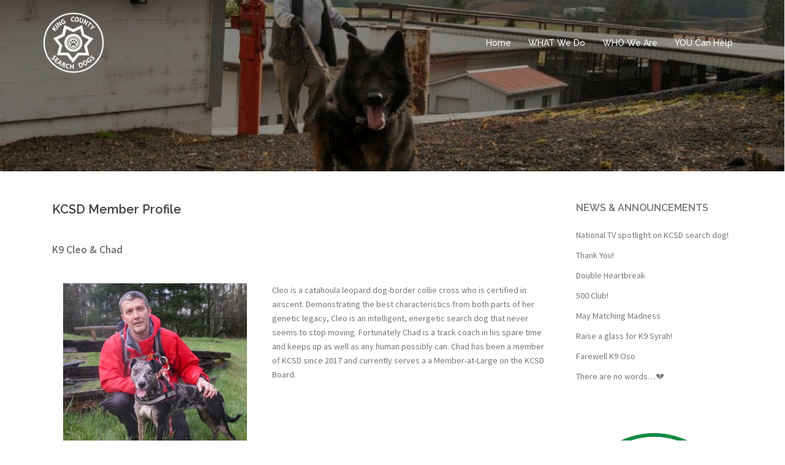

--- FILE ---
content_type: text/html; charset=UTF-8
request_url: https://www.kcsearchdogs.org/profile/?smid=1767
body_size: 11871
content:
<!DOCTYPE html>
<html lang="en">
<head>
<meta charset="UTF-8">
<meta name="viewport" content="width=device-width, initial-scale=1">
<link rel="profile" href="https://gmpg.org/xfn/11">
<link rel="pingback" href="https://www.kcsearchdogs.org/xmlrpc.php">

<title>KCSD Member Profile &#8211; King County Search Dogs</title>
<meta name='robots' content='max-image-preview:large' />
<link rel='dns-prefetch' href='//secure.gravatar.com' />
<link rel='dns-prefetch' href='//stats.wp.com' />
<link rel='dns-prefetch' href='//fonts.googleapis.com' />
<link rel='dns-prefetch' href='//v0.wordpress.com' />
<link rel="alternate" type="application/rss+xml" title="King County Search Dogs &raquo; Feed" href="https://www.kcsearchdogs.org/feed/" />
<link rel="alternate" type="application/rss+xml" title="King County Search Dogs &raquo; Comments Feed" href="https://www.kcsearchdogs.org/comments/feed/" />
<link rel="alternate" title="oEmbed (JSON)" type="application/json+oembed" href="https://www.kcsearchdogs.org/wp-json/oembed/1.0/embed?url=https%3A%2F%2Fwww.kcsearchdogs.org%2Fprofile%2F" />
<link rel="alternate" title="oEmbed (XML)" type="text/xml+oembed" href="https://www.kcsearchdogs.org/wp-json/oembed/1.0/embed?url=https%3A%2F%2Fwww.kcsearchdogs.org%2Fprofile%2F&#038;format=xml" />
<style id='wp-img-auto-sizes-contain-inline-css' type='text/css'>
img:is([sizes=auto i],[sizes^="auto," i]){contain-intrinsic-size:3000px 1500px}
/*# sourceURL=wp-img-auto-sizes-contain-inline-css */
</style>
<link rel='stylesheet' id='sbi_styles-css' href='https://www.kcsearchdogs.org/wp-content/plugins/instagram-feed/css/sbi-styles.min.css?ver=6.10.0' type='text/css' media='all' />
<link rel='stylesheet' id='sydney-bootstrap-css' href='https://www.kcsearchdogs.org/wp-content/themes/sydney-pro-ii/css/bootstrap/bootstrap.min.css?ver=1' type='text/css' media='all' />
<style id='wp-emoji-styles-inline-css' type='text/css'>

	img.wp-smiley, img.emoji {
		display: inline !important;
		border: none !important;
		box-shadow: none !important;
		height: 1em !important;
		width: 1em !important;
		margin: 0 0.07em !important;
		vertical-align: -0.1em !important;
		background: none !important;
		padding: 0 !important;
	}
/*# sourceURL=wp-emoji-styles-inline-css */
</style>
<style id='wp-block-library-inline-css' type='text/css'>
:root{--wp-block-synced-color:#7a00df;--wp-block-synced-color--rgb:122,0,223;--wp-bound-block-color:var(--wp-block-synced-color);--wp-editor-canvas-background:#ddd;--wp-admin-theme-color:#007cba;--wp-admin-theme-color--rgb:0,124,186;--wp-admin-theme-color-darker-10:#006ba1;--wp-admin-theme-color-darker-10--rgb:0,107,160.5;--wp-admin-theme-color-darker-20:#005a87;--wp-admin-theme-color-darker-20--rgb:0,90,135;--wp-admin-border-width-focus:2px}@media (min-resolution:192dpi){:root{--wp-admin-border-width-focus:1.5px}}.wp-element-button{cursor:pointer}:root .has-very-light-gray-background-color{background-color:#eee}:root .has-very-dark-gray-background-color{background-color:#313131}:root .has-very-light-gray-color{color:#eee}:root .has-very-dark-gray-color{color:#313131}:root .has-vivid-green-cyan-to-vivid-cyan-blue-gradient-background{background:linear-gradient(135deg,#00d084,#0693e3)}:root .has-purple-crush-gradient-background{background:linear-gradient(135deg,#34e2e4,#4721fb 50%,#ab1dfe)}:root .has-hazy-dawn-gradient-background{background:linear-gradient(135deg,#faaca8,#dad0ec)}:root .has-subdued-olive-gradient-background{background:linear-gradient(135deg,#fafae1,#67a671)}:root .has-atomic-cream-gradient-background{background:linear-gradient(135deg,#fdd79a,#004a59)}:root .has-nightshade-gradient-background{background:linear-gradient(135deg,#330968,#31cdcf)}:root .has-midnight-gradient-background{background:linear-gradient(135deg,#020381,#2874fc)}:root{--wp--preset--font-size--normal:16px;--wp--preset--font-size--huge:42px}.has-regular-font-size{font-size:1em}.has-larger-font-size{font-size:2.625em}.has-normal-font-size{font-size:var(--wp--preset--font-size--normal)}.has-huge-font-size{font-size:var(--wp--preset--font-size--huge)}.has-text-align-center{text-align:center}.has-text-align-left{text-align:left}.has-text-align-right{text-align:right}.has-fit-text{white-space:nowrap!important}#end-resizable-editor-section{display:none}.aligncenter{clear:both}.items-justified-left{justify-content:flex-start}.items-justified-center{justify-content:center}.items-justified-right{justify-content:flex-end}.items-justified-space-between{justify-content:space-between}.screen-reader-text{border:0;clip-path:inset(50%);height:1px;margin:-1px;overflow:hidden;padding:0;position:absolute;width:1px;word-wrap:normal!important}.screen-reader-text:focus{background-color:#ddd;clip-path:none;color:#444;display:block;font-size:1em;height:auto;left:5px;line-height:normal;padding:15px 23px 14px;text-decoration:none;top:5px;width:auto;z-index:100000}html :where(.has-border-color){border-style:solid}html :where([style*=border-top-color]){border-top-style:solid}html :where([style*=border-right-color]){border-right-style:solid}html :where([style*=border-bottom-color]){border-bottom-style:solid}html :where([style*=border-left-color]){border-left-style:solid}html :where([style*=border-width]){border-style:solid}html :where([style*=border-top-width]){border-top-style:solid}html :where([style*=border-right-width]){border-right-style:solid}html :where([style*=border-bottom-width]){border-bottom-style:solid}html :where([style*=border-left-width]){border-left-style:solid}html :where(img[class*=wp-image-]){height:auto;max-width:100%}:where(figure){margin:0 0 1em}html :where(.is-position-sticky){--wp-admin--admin-bar--position-offset:var(--wp-admin--admin-bar--height,0px)}@media screen and (max-width:600px){html :where(.is-position-sticky){--wp-admin--admin-bar--position-offset:0px}}

/*# sourceURL=wp-block-library-inline-css */
</style><style id='global-styles-inline-css' type='text/css'>
:root{--wp--preset--aspect-ratio--square: 1;--wp--preset--aspect-ratio--4-3: 4/3;--wp--preset--aspect-ratio--3-4: 3/4;--wp--preset--aspect-ratio--3-2: 3/2;--wp--preset--aspect-ratio--2-3: 2/3;--wp--preset--aspect-ratio--16-9: 16/9;--wp--preset--aspect-ratio--9-16: 9/16;--wp--preset--color--black: #000000;--wp--preset--color--cyan-bluish-gray: #abb8c3;--wp--preset--color--white: #ffffff;--wp--preset--color--pale-pink: #f78da7;--wp--preset--color--vivid-red: #cf2e2e;--wp--preset--color--luminous-vivid-orange: #ff6900;--wp--preset--color--luminous-vivid-amber: #fcb900;--wp--preset--color--light-green-cyan: #7bdcb5;--wp--preset--color--vivid-green-cyan: #00d084;--wp--preset--color--pale-cyan-blue: #8ed1fc;--wp--preset--color--vivid-cyan-blue: #0693e3;--wp--preset--color--vivid-purple: #9b51e0;--wp--preset--gradient--vivid-cyan-blue-to-vivid-purple: linear-gradient(135deg,rgb(6,147,227) 0%,rgb(155,81,224) 100%);--wp--preset--gradient--light-green-cyan-to-vivid-green-cyan: linear-gradient(135deg,rgb(122,220,180) 0%,rgb(0,208,130) 100%);--wp--preset--gradient--luminous-vivid-amber-to-luminous-vivid-orange: linear-gradient(135deg,rgb(252,185,0) 0%,rgb(255,105,0) 100%);--wp--preset--gradient--luminous-vivid-orange-to-vivid-red: linear-gradient(135deg,rgb(255,105,0) 0%,rgb(207,46,46) 100%);--wp--preset--gradient--very-light-gray-to-cyan-bluish-gray: linear-gradient(135deg,rgb(238,238,238) 0%,rgb(169,184,195) 100%);--wp--preset--gradient--cool-to-warm-spectrum: linear-gradient(135deg,rgb(74,234,220) 0%,rgb(151,120,209) 20%,rgb(207,42,186) 40%,rgb(238,44,130) 60%,rgb(251,105,98) 80%,rgb(254,248,76) 100%);--wp--preset--gradient--blush-light-purple: linear-gradient(135deg,rgb(255,206,236) 0%,rgb(152,150,240) 100%);--wp--preset--gradient--blush-bordeaux: linear-gradient(135deg,rgb(254,205,165) 0%,rgb(254,45,45) 50%,rgb(107,0,62) 100%);--wp--preset--gradient--luminous-dusk: linear-gradient(135deg,rgb(255,203,112) 0%,rgb(199,81,192) 50%,rgb(65,88,208) 100%);--wp--preset--gradient--pale-ocean: linear-gradient(135deg,rgb(255,245,203) 0%,rgb(182,227,212) 50%,rgb(51,167,181) 100%);--wp--preset--gradient--electric-grass: linear-gradient(135deg,rgb(202,248,128) 0%,rgb(113,206,126) 100%);--wp--preset--gradient--midnight: linear-gradient(135deg,rgb(2,3,129) 0%,rgb(40,116,252) 100%);--wp--preset--font-size--small: 13px;--wp--preset--font-size--medium: 20px;--wp--preset--font-size--large: 36px;--wp--preset--font-size--x-large: 42px;--wp--preset--spacing--20: 0.44rem;--wp--preset--spacing--30: 0.67rem;--wp--preset--spacing--40: 1rem;--wp--preset--spacing--50: 1.5rem;--wp--preset--spacing--60: 2.25rem;--wp--preset--spacing--70: 3.38rem;--wp--preset--spacing--80: 5.06rem;--wp--preset--shadow--natural: 6px 6px 9px rgba(0, 0, 0, 0.2);--wp--preset--shadow--deep: 12px 12px 50px rgba(0, 0, 0, 0.4);--wp--preset--shadow--sharp: 6px 6px 0px rgba(0, 0, 0, 0.2);--wp--preset--shadow--outlined: 6px 6px 0px -3px rgb(255, 255, 255), 6px 6px rgb(0, 0, 0);--wp--preset--shadow--crisp: 6px 6px 0px rgb(0, 0, 0);}:where(.is-layout-flex){gap: 0.5em;}:where(.is-layout-grid){gap: 0.5em;}body .is-layout-flex{display: flex;}.is-layout-flex{flex-wrap: wrap;align-items: center;}.is-layout-flex > :is(*, div){margin: 0;}body .is-layout-grid{display: grid;}.is-layout-grid > :is(*, div){margin: 0;}:where(.wp-block-columns.is-layout-flex){gap: 2em;}:where(.wp-block-columns.is-layout-grid){gap: 2em;}:where(.wp-block-post-template.is-layout-flex){gap: 1.25em;}:where(.wp-block-post-template.is-layout-grid){gap: 1.25em;}.has-black-color{color: var(--wp--preset--color--black) !important;}.has-cyan-bluish-gray-color{color: var(--wp--preset--color--cyan-bluish-gray) !important;}.has-white-color{color: var(--wp--preset--color--white) !important;}.has-pale-pink-color{color: var(--wp--preset--color--pale-pink) !important;}.has-vivid-red-color{color: var(--wp--preset--color--vivid-red) !important;}.has-luminous-vivid-orange-color{color: var(--wp--preset--color--luminous-vivid-orange) !important;}.has-luminous-vivid-amber-color{color: var(--wp--preset--color--luminous-vivid-amber) !important;}.has-light-green-cyan-color{color: var(--wp--preset--color--light-green-cyan) !important;}.has-vivid-green-cyan-color{color: var(--wp--preset--color--vivid-green-cyan) !important;}.has-pale-cyan-blue-color{color: var(--wp--preset--color--pale-cyan-blue) !important;}.has-vivid-cyan-blue-color{color: var(--wp--preset--color--vivid-cyan-blue) !important;}.has-vivid-purple-color{color: var(--wp--preset--color--vivid-purple) !important;}.has-black-background-color{background-color: var(--wp--preset--color--black) !important;}.has-cyan-bluish-gray-background-color{background-color: var(--wp--preset--color--cyan-bluish-gray) !important;}.has-white-background-color{background-color: var(--wp--preset--color--white) !important;}.has-pale-pink-background-color{background-color: var(--wp--preset--color--pale-pink) !important;}.has-vivid-red-background-color{background-color: var(--wp--preset--color--vivid-red) !important;}.has-luminous-vivid-orange-background-color{background-color: var(--wp--preset--color--luminous-vivid-orange) !important;}.has-luminous-vivid-amber-background-color{background-color: var(--wp--preset--color--luminous-vivid-amber) !important;}.has-light-green-cyan-background-color{background-color: var(--wp--preset--color--light-green-cyan) !important;}.has-vivid-green-cyan-background-color{background-color: var(--wp--preset--color--vivid-green-cyan) !important;}.has-pale-cyan-blue-background-color{background-color: var(--wp--preset--color--pale-cyan-blue) !important;}.has-vivid-cyan-blue-background-color{background-color: var(--wp--preset--color--vivid-cyan-blue) !important;}.has-vivid-purple-background-color{background-color: var(--wp--preset--color--vivid-purple) !important;}.has-black-border-color{border-color: var(--wp--preset--color--black) !important;}.has-cyan-bluish-gray-border-color{border-color: var(--wp--preset--color--cyan-bluish-gray) !important;}.has-white-border-color{border-color: var(--wp--preset--color--white) !important;}.has-pale-pink-border-color{border-color: var(--wp--preset--color--pale-pink) !important;}.has-vivid-red-border-color{border-color: var(--wp--preset--color--vivid-red) !important;}.has-luminous-vivid-orange-border-color{border-color: var(--wp--preset--color--luminous-vivid-orange) !important;}.has-luminous-vivid-amber-border-color{border-color: var(--wp--preset--color--luminous-vivid-amber) !important;}.has-light-green-cyan-border-color{border-color: var(--wp--preset--color--light-green-cyan) !important;}.has-vivid-green-cyan-border-color{border-color: var(--wp--preset--color--vivid-green-cyan) !important;}.has-pale-cyan-blue-border-color{border-color: var(--wp--preset--color--pale-cyan-blue) !important;}.has-vivid-cyan-blue-border-color{border-color: var(--wp--preset--color--vivid-cyan-blue) !important;}.has-vivid-purple-border-color{border-color: var(--wp--preset--color--vivid-purple) !important;}.has-vivid-cyan-blue-to-vivid-purple-gradient-background{background: var(--wp--preset--gradient--vivid-cyan-blue-to-vivid-purple) !important;}.has-light-green-cyan-to-vivid-green-cyan-gradient-background{background: var(--wp--preset--gradient--light-green-cyan-to-vivid-green-cyan) !important;}.has-luminous-vivid-amber-to-luminous-vivid-orange-gradient-background{background: var(--wp--preset--gradient--luminous-vivid-amber-to-luminous-vivid-orange) !important;}.has-luminous-vivid-orange-to-vivid-red-gradient-background{background: var(--wp--preset--gradient--luminous-vivid-orange-to-vivid-red) !important;}.has-very-light-gray-to-cyan-bluish-gray-gradient-background{background: var(--wp--preset--gradient--very-light-gray-to-cyan-bluish-gray) !important;}.has-cool-to-warm-spectrum-gradient-background{background: var(--wp--preset--gradient--cool-to-warm-spectrum) !important;}.has-blush-light-purple-gradient-background{background: var(--wp--preset--gradient--blush-light-purple) !important;}.has-blush-bordeaux-gradient-background{background: var(--wp--preset--gradient--blush-bordeaux) !important;}.has-luminous-dusk-gradient-background{background: var(--wp--preset--gradient--luminous-dusk) !important;}.has-pale-ocean-gradient-background{background: var(--wp--preset--gradient--pale-ocean) !important;}.has-electric-grass-gradient-background{background: var(--wp--preset--gradient--electric-grass) !important;}.has-midnight-gradient-background{background: var(--wp--preset--gradient--midnight) !important;}.has-small-font-size{font-size: var(--wp--preset--font-size--small) !important;}.has-medium-font-size{font-size: var(--wp--preset--font-size--medium) !important;}.has-large-font-size{font-size: var(--wp--preset--font-size--large) !important;}.has-x-large-font-size{font-size: var(--wp--preset--font-size--x-large) !important;}
/*# sourceURL=global-styles-inline-css */
</style>

<style id='classic-theme-styles-inline-css' type='text/css'>
/*! This file is auto-generated */
.wp-block-button__link{color:#fff;background-color:#32373c;border-radius:9999px;box-shadow:none;text-decoration:none;padding:calc(.667em + 2px) calc(1.333em + 2px);font-size:1.125em}.wp-block-file__button{background:#32373c;color:#fff;text-decoration:none}
/*# sourceURL=/wp-includes/css/classic-themes.min.css */
</style>
<link rel='stylesheet' id='plyr-css-css' href='https://www.kcsearchdogs.org/wp-content/plugins/easy-video-player/lib/plyr.css?ver=6.9' type='text/css' media='all' />
<link rel='stylesheet' id='sfmsb-style-css' href='https://www.kcsearchdogs.org/wp-content/plugins/simple-follow-me-social-buttons-widget/assets/css/style.css?ver=3.3.3' type='text/css' media='all' />
<link rel='stylesheet' id='sfmsb-icons-css' href='https://www.kcsearchdogs.org/wp-content/plugins/simple-follow-me-social-buttons-widget/assets/css/icons.css?ver=3.3.3' type='text/css' media='all' />
<link rel='stylesheet' id='sydney-body-fonts-css' href='//fonts.googleapis.com/css?family=Source+Sans+Pro%3A400%2C400italic%2C600&#038;ver=6.9' type='text/css' media='all' />
<link rel='stylesheet' id='sydney-headings-fonts-css' href='//fonts.googleapis.com/css?family=Raleway%3A400%2C500%2C600&#038;ver=6.9' type='text/css' media='all' />
<link rel='stylesheet' id='sydney-style-css' href='https://www.kcsearchdogs.org/wp-content/themes/sydney-pro-ii/style.css?ver=6.9' type='text/css' media='all' />
<style id='sydney-style-inline-css' type='text/css'>
.site-title { font-size:32px; }
.site-description { font-size:14px; }
#mainnav ul li a { font-size:14px; }
h1 { font-size:52px; }
h2 { font-size:42px; }
h3 { font-size:32px; }
h4 { font-size:25px; }
h5 { font-size:20px; }
h6 { font-size:18px; }
body { font-size:14px; }
.header-image { background-size:cover;}
.header-image { height:280px; }
.site-header.float-header { background-color:rgba(0,0,0,0.9);}
@media only screen and (max-width: 1024px) { .site-header { background-color:#000000;}}
.site-title a, .site-title a:hover { color:#ffffff}
.site-description { color:#ffffff}
#mainnav ul li a, #mainnav ul li::before { color:#ffffff}
#mainnav .sub-menu li a { color:#ffffff}
#mainnav .sub-menu li a { background:#1c1c1c}
.text-slider .maintitle, .text-slider .subtitle { color:#ffffff}
body { color:#767676}
#secondary { background-color:#ffffff}
#secondary, #secondary a, #secondary .widget-title { color:#767676}
.footer-widgets { background-color:#252525}
.site-footer { background-color:#1c1c1c}
.site-footer,.site-footer a { color:#666666}
.overlay { background-color:#000000}
.panel-grid-cell .widget-title { margin-bottom:50px; }
.panel-grid-cell .widget-title { text-transform:uppercase; }
.header-contact { background-color:#1c1c1c}
.header-contact { color:#c5c5c5}
.roll-button { padding-top:12px;padding-bottom:12px; }
.roll-button { padding-left:35px;padding-right:35px; }
.roll-button { font-size:13px; }
.roll-button { border-radius:3px; }
.header-widgets {background-color:#ffffff;}
.header-widgets {color:#767676;}
.page-wrap { padding-top:20px;}
.page-wrap { padding-bottom:20px;}

/*# sourceURL=sydney-style-inline-css */
</style>
<link rel='stylesheet' id='sydney-font-awesome-css' href='https://www.kcsearchdogs.org/wp-content/themes/sydney-pro-ii/fonts/font-awesome.min.css?ver=6.9' type='text/css' media='all' />
<link rel='stylesheet' id='animate-css' href='https://www.kcsearchdogs.org/wp-content/plugins/enjoy-instagram-instagram-responsive-images-gallery-and-carousel/assets/css/animate.min.css?ver=6.2.2' type='text/css' media='all' />
<link rel='stylesheet' id='ei-carousel-css' href='https://www.kcsearchdogs.org/wp-content/plugins/enjoy-instagram-instagram-responsive-images-gallery-and-carousel/assets/css/swiper-bundle.min.css?ver=6.2.2' type='text/css' media='all' />
<link rel='stylesheet' id='ei-carousel-theme-css' href='https://www.kcsearchdogs.org/wp-content/plugins/enjoy-instagram-instagram-responsive-images-gallery-and-carousel/assets/css/carousel-theme.css?ver=6.2.2' type='text/css' media='all' />
<link rel='stylesheet' id='ei-polaroid-carousel-theme-css' href='https://www.kcsearchdogs.org/wp-content/plugins/enjoy-instagram-instagram-responsive-images-gallery-and-carousel/assets/css/polaroid_carousel.css?ver=6.2.2' type='text/css' media='all' />
<link rel='stylesheet' id='ei-showcase-carousel-theme-css' href='https://www.kcsearchdogs.org/wp-content/plugins/enjoy-instagram-instagram-responsive-images-gallery-and-carousel/assets/css/showcase_carousel.css?ver=6.2.2' type='text/css' media='all' />
<link rel='stylesheet' id='fancybox_css-css' href='https://www.kcsearchdogs.org/wp-content/plugins/enjoy-instagram-instagram-responsive-images-gallery-and-carousel/assets/css/jquery.fancybox.min.css?ver=6.2.2' type='text/css' media='all' />
<link rel='stylesheet' id='grid_fallback-css' href='https://www.kcsearchdogs.org/wp-content/plugins/enjoy-instagram-instagram-responsive-images-gallery-and-carousel/assets/css/grid_fallback.min.css?ver=6.2.2' type='text/css' media='all' />
<link rel='stylesheet' id='grid_style-css' href='https://www.kcsearchdogs.org/wp-content/plugins/enjoy-instagram-instagram-responsive-images-gallery-and-carousel/assets/css/grid_style.min.css?ver=6.2.2' type='text/css' media='all' />
<link rel='stylesheet' id='enjoy_instagramm_css-css' href='https://www.kcsearchdogs.org/wp-content/plugins/enjoy-instagram-instagram-responsive-images-gallery-and-carousel/assets/css/enjoy-instagram.css?ver=6.2.2' type='text/css' media='all' />
<link rel='stylesheet' id='abcfsl-staff-list-css' href='https://www.kcsearchdogs.org/wp-content/plugins/abcfolio-staff-list-pro/css/staff-list.css?ver=4.0.9' type='text/css' media='all' />
<link rel='stylesheet' id='__EPYT__style-css' href='https://www.kcsearchdogs.org/wp-content/plugins/youtube-embed-plus/styles/ytprefs.min.css?ver=14.2.4' type='text/css' media='all' />
<style id='__EPYT__style-inline-css' type='text/css'>

                .epyt-gallery-thumb {
                        width: 33.333%;
                }
                
/*# sourceURL=__EPYT__style-inline-css */
</style>
<link rel='stylesheet' id='sharedaddy-css' href='https://www.kcsearchdogs.org/wp-content/plugins/jetpack/modules/sharedaddy/sharing.css?ver=15.4' type='text/css' media='all' />
<link rel='stylesheet' id='social-logos-css' href='https://www.kcsearchdogs.org/wp-content/plugins/jetpack/_inc/social-logos/social-logos.min.css?ver=15.4' type='text/css' media='all' />
<script type="text/javascript" src="https://www.kcsearchdogs.org/wp-includes/js/jquery/jquery.min.js?ver=3.7.1" id="jquery-core-js"></script>
<script type="text/javascript" src="https://www.kcsearchdogs.org/wp-includes/js/jquery/jquery-migrate.min.js?ver=3.4.1" id="jquery-migrate-js"></script>
<script type="text/javascript" id="plyr-js-js-extra">
/* <![CDATA[ */
var easy_video_player = {"plyr_iconUrl":"https://www.kcsearchdogs.org/wp-content/plugins/easy-video-player/lib/plyr.svg","plyr_blankVideo":"https://www.kcsearchdogs.org/wp-content/plugins/easy-video-player/lib/blank.mp4"};
//# sourceURL=plyr-js-js-extra
/* ]]> */
</script>
<script type="text/javascript" src="https://www.kcsearchdogs.org/wp-content/plugins/easy-video-player/lib/plyr.js?ver=6.9" id="plyr-js-js"></script>
<script type="text/javascript" src="https://www.kcsearchdogs.org/wp-content/plugins/simple-follow-me-social-buttons-widget/assets/js/front-widget.js?ver=3.3.3" id="sfmsb-script-js"></script>
<script type="text/javascript" src="https://www.kcsearchdogs.org/wp-content/plugins/enjoy-instagram-instagram-responsive-images-gallery-and-carousel/assets/js/swiper-bundle.min.js?ver=6.2.2" id="ei-carousel-js"></script>
<script type="text/javascript" src="https://www.kcsearchdogs.org/wp-content/plugins/enjoy-instagram-instagram-responsive-images-gallery-and-carousel/assets/js/jquery.fancybox.min.js?ver=6.2.2" id="fancybox-js"></script>
<script type="text/javascript" src="https://www.kcsearchdogs.org/wp-content/plugins/enjoy-instagram-instagram-responsive-images-gallery-and-carousel/assets/js/modernizr.custom.26633.min.js?ver=6.2.2" id="modernizr.custom.26633-js"></script>
<script type="text/javascript" id="gridrotator-js-extra">
/* <![CDATA[ */
var GridRotator = {"assetsUrl":"https://www.kcsearchdogs.org/wp-content/plugins/enjoy-instagram-instagram-responsive-images-gallery-and-carousel/assets"};
//# sourceURL=gridrotator-js-extra
/* ]]> */
</script>
<script type="text/javascript" src="https://www.kcsearchdogs.org/wp-content/plugins/enjoy-instagram-instagram-responsive-images-gallery-and-carousel/assets/js/jquery.gridrotator.min.js?ver=6.2.2" id="gridrotator-js"></script>
<script type="text/javascript" src="https://www.kcsearchdogs.org/wp-content/plugins/enjoy-instagram-instagram-responsive-images-gallery-and-carousel/assets/js/ios-orientationchange-fix.min.js?ver=6.2.2" id="orientationchange-js"></script>
<script type="text/javascript" src="https://www.kcsearchdogs.org/wp-content/plugins/enjoy-instagram-instagram-responsive-images-gallery-and-carousel/assets/js/modernizr.min.js?ver=6.2.2" id="modernizer-js"></script>
<script type="text/javascript" src="https://www.kcsearchdogs.org/wp-content/plugins/enjoy-instagram-instagram-responsive-images-gallery-and-carousel/assets/js/classie.min.js?ver=6.2.2" id="classie-js"></script>
<script type="text/javascript" id="__ytprefs__-js-extra">
/* <![CDATA[ */
var _EPYT_ = {"ajaxurl":"https://www.kcsearchdogs.org/wp-admin/admin-ajax.php","security":"cdd38b26c2","gallery_scrolloffset":"20","eppathtoscripts":"https://www.kcsearchdogs.org/wp-content/plugins/youtube-embed-plus/scripts/","eppath":"https://www.kcsearchdogs.org/wp-content/plugins/youtube-embed-plus/","epresponsiveselector":"[\"iframe.__youtube_prefs_widget__\"]","epdovol":"1","version":"14.2.4","evselector":"iframe.__youtube_prefs__[src], iframe[src*=\"youtube.com/embed/\"], iframe[src*=\"youtube-nocookie.com/embed/\"]","ajax_compat":"","maxres_facade":"eager","ytapi_load":"light","pause_others":"","stopMobileBuffer":"1","facade_mode":"","not_live_on_channel":""};
//# sourceURL=__ytprefs__-js-extra
/* ]]> */
</script>
<script type="text/javascript" src="https://www.kcsearchdogs.org/wp-content/plugins/youtube-embed-plus/scripts/ytprefs.min.js?ver=14.2.4" id="__ytprefs__-js"></script>
<link rel="https://api.w.org/" href="https://www.kcsearchdogs.org/wp-json/" /><link rel="alternate" title="JSON" type="application/json" href="https://www.kcsearchdogs.org/wp-json/wp/v2/pages/1324" /><link rel="EditURI" type="application/rsd+xml" title="RSD" href="https://www.kcsearchdogs.org/xmlrpc.php?rsd" />
<meta name="generator" content="WordPress 6.9" />
<link rel="canonical" href="https://www.kcsearchdogs.org/profile/" />
<link rel='shortlink' href='https://wp.me/P7CGZu-lm' />
			<style>
				.sydney-svg-icon {
					display: inline-block;
					width: 16px;
					height: 16px;
					vertical-align: middle;
					line-height: 1;
				}
				.team-item .team-social li .sydney-svg-icon {
					width: 14px;
				}
				.roll-team:not(.style1) .team-item .team-social li .sydney-svg-icon {
					fill: #fff;
				}
				.team-item .team-social li:hover .sydney-svg-icon {
					fill: #000;
				}
				.team_hover_edits .team-social li a .sydney-svg-icon {
					fill: #000;
				}
				.team_hover_edits .team-social li:hover a .sydney-svg-icon {
					fill: #fff;
				}	
				.single-sydney-projects .entry-thumb {
					text-align: left;
				}	

			</style>
			<style>img#wpstats{display:none}</style>
				<script type="text/javascript">
			//Grid displaying after loading of images
			function display_grid() {
				jQuery('[id^="ei-grid-loading-"]').hide();
				jQuery('[id^="ei-grid-list-"]').show();
			}

			window.onload = display_grid;

			jQuery(function () {
				jQuery(document).on('click', '.fancybox-caption__body', function () {
					jQuery(this).toggleClass('full-caption')
				})
			});
		</script>
			<style type="text/css">
		.header-image {
			background-image: url(https://www.kcsearchdogs.org/wp-content/uploads/2016/02/cropped-AndyCarlo.jpg);
			display: block;
		}
		@media only screen and (max-width: 1024px) {
			.header-inner {
				display: block;
			}
			.header-image {
				background-image: none !important;
				height: auto !important;
			}		
		}			
	</style>
	
<!-- Jetpack Open Graph Tags -->
<meta property="og:type" content="article" />
<meta property="og:title" content="KCSD Member Profile" />
<meta property="og:url" content="https://www.kcsearchdogs.org/profile/" />
<meta property="og:description" content="Visit the post for more." />
<meta property="article:published_time" content="2016-12-02T00:12:08+00:00" />
<meta property="article:modified_time" content="2016-12-02T00:50:25+00:00" />
<meta property="og:site_name" content="King County Search Dogs" />
<meta property="og:image" content="https://www.kcsearchdogs.org/wp-content/uploads/2016/02/cropped-KCSDlogo3.jpg" />
<meta property="og:image:width" content="512" />
<meta property="og:image:height" content="512" />
<meta property="og:image:alt" content="" />
<meta name="twitter:site" content="@kcsearchdogs" />
<meta name="twitter:text:title" content="KCSD Member Profile" />
<meta name="twitter:image" content="https://www.kcsearchdogs.org/wp-content/uploads/2016/02/cropped-KCSDlogo3-300x300.jpg" />
<meta name="twitter:card" content="summary" />
<meta name="twitter:description" content="Visit the post for more." />

<!-- End Jetpack Open Graph Tags -->
<link rel="icon" href="https://www.kcsearchdogs.org/wp-content/uploads/2016/02/cropped-KCSDlogo3-200x200.jpg" sizes="32x32" />
<link rel="icon" href="https://www.kcsearchdogs.org/wp-content/uploads/2016/02/cropped-KCSDlogo3-200x200.jpg" sizes="192x192" />
<link rel="apple-touch-icon" href="https://www.kcsearchdogs.org/wp-content/uploads/2016/02/cropped-KCSDlogo3-200x200.jpg" />
<meta name="msapplication-TileImage" content="https://www.kcsearchdogs.org/wp-content/uploads/2016/02/cropped-KCSDlogo3-300x300.jpg" />
		<style type="text/css" id="wp-custom-css">
			/*
Welcome to Custom CSS!

To learn how this works, see http://wp.me/PEmnE-Bt
*/
.widget_sydney_facts .name-count {
	font-size: 24px;
}

.widget_sydney_facts {
	text-align: center;
}

.widget_sydney_facts .col-md-3 {
	display: inline-block;
	float: none;
}

.header-slider .button-slider {
	margin-top: 180px;
	background: transparent;
	border: 1px solid #ffffff;
}

.header-slider .button-slider:hover {
	background: #d65050;
	color: #000000;
	border: 1px solid #d65050;
}

/*
Header Overlay Opacity
*/
.overlay {
	opacity: .3 !important;
}		</style>
		</head>

<body data-rsssl=1 class="wp-singular page-template-default page page-id-1324 wp-theme-sydney-pro-ii">

	<div class="preloader">
	    <div class="spinner">
	        <div class="pre-bounce1"></div>
	        <div class="pre-bounce2"></div>
	    </div>
	</div>
	
<div id="page" class="hfeed site">
	<a class="skip-link screen-reader-text" href="#content">Skip to content</a>

	
		

	<header id="masthead" class="site-header" role="banner">
		<div class="header-wrap">
            <div class="container">
                <div class="row">
				<div class="col-md-4 col-sm-8 col-xs-12">
		        					<a href="https://www.kcsearchdogs.org/" title="King County Search Dogs"><img class="site-logo" src="https://www.kcsearchdogs.org/wp-content/uploads/2016/03/kcsd-logo-Converted.gif" alt="King County Search Dogs" /></a>
		        				</div>
				<div class="col-md-8 col-sm-4 col-xs-12">
					<div class="btn-menu"></div>
					<nav id="mainnav" class="mainnav" role="navigation">
						<div class="menu-home-menu-container"><ul id="menu-home-menu" class="menu"><li id="menu-item-92" class="menu-item menu-item-type-post_type menu-item-object-page menu-item-home menu-item-has-children menu-item-92"><a href="https://www.kcsearchdogs.org/">Home</a>
<ul class="sub-menu">
	<li id="menu-item-1511" class="menu-item menu-item-type-post_type menu-item-object-page menu-item-1511"><a href="https://www.kcsearchdogs.org/home/faq/">FAQ</a></li>
	<li id="menu-item-146" class="menu-item menu-item-type-post_type menu-item-object-page menu-item-146"><a href="https://www.kcsearchdogs.org/home/news/">Latest News</a></li>
	<li id="menu-item-16866" class="menu-item menu-item-type-post_type menu-item-object-page menu-item-16866"><a href="https://www.kcsearchdogs.org/home/in-memoriam/">In Memoriam</a></li>
</ul>
</li>
<li id="menu-item-93" class="menu-item menu-item-type-post_type menu-item-object-page menu-item-has-children menu-item-93"><a href="https://www.kcsearchdogs.org/what/">WHAT We Do</a>
<ul class="sub-menu">
	<li id="menu-item-151" class="menu-item menu-item-type-post_type menu-item-object-page menu-item-151"><a href="https://www.kcsearchdogs.org/what/airscent/">Airscent Search</a></li>
	<li id="menu-item-150" class="menu-item menu-item-type-post_type menu-item-object-page menu-item-150"><a href="https://www.kcsearchdogs.org/what/trailing/">Trailing Search</a></li>
	<li id="menu-item-149" class="menu-item menu-item-type-post_type menu-item-object-page menu-item-149"><a href="https://www.kcsearchdogs.org/what/specialty/">HRD and Specialty Search</a></li>
	<li id="menu-item-148" class="menu-item menu-item-type-post_type menu-item-object-page menu-item-148"><a href="https://www.kcsearchdogs.org/what/education/">Public Education</a></li>
</ul>
</li>
<li id="menu-item-94" class="menu-item menu-item-type-post_type menu-item-object-page menu-item-has-children menu-item-94"><a href="https://www.kcsearchdogs.org/who/">WHO We Are</a>
<ul class="sub-menu">
	<li id="menu-item-246" class="menu-item menu-item-type-post_type menu-item-object-page menu-item-246"><a href="https://www.kcsearchdogs.org/who/current-members/">Team Members</a></li>
	<li id="menu-item-241" class="menu-item menu-item-type-post_type menu-item-object-page menu-item-241"><a href="https://www.kcsearchdogs.org/who/photos/">Photo Gallery</a></li>
	<li id="menu-item-244" class="menu-item menu-item-type-post_type menu-item-object-page menu-item-244"><a href="https://www.kcsearchdogs.org/who/history/">History &#038; Governance</a></li>
	<li id="menu-item-242" class="menu-item menu-item-type-post_type menu-item-object-page menu-item-242"><a href="https://www.kcsearchdogs.org/who/notes/">Notes</a></li>
</ul>
</li>
<li id="menu-item-117" class="menu-item menu-item-type-post_type menu-item-object-page menu-item-has-children menu-item-117"><a href="https://www.kcsearchdogs.org/you/">YOU Can Help</a>
<ul class="sub-menu">
	<li id="menu-item-240" class="menu-item menu-item-type-post_type menu-item-object-page menu-item-240"><a href="https://www.kcsearchdogs.org/you/stay-safe/">Stay Safe</a></li>
	<li id="menu-item-239" class="menu-item menu-item-type-post_type menu-item-object-page menu-item-239"><a href="https://www.kcsearchdogs.org/you/donate/">Donate</a></li>
	<li id="menu-item-237" class="menu-item menu-item-type-post_type menu-item-object-page menu-item-237"><a href="https://www.kcsearchdogs.org/you/contact/">Contact Us</a></li>
</ul>
</li>
</ul></div>					</nav><!-- #site-navigation -->
				</div>
				</div>
			</div>
		</div>
	</header><!-- #masthead -->

	
	<div class="sydney-hero-area">
				<div class="header-image">
			<div class="overlay"></div>			<img class="header-inner" src="https://www.kcsearchdogs.org/wp-content/uploads/2016/02/cropped-AndyCarlo.jpg" width="1920" alt="King County Search Dogs" title="King County Search Dogs">
		</div>
		
			</div>

	
	    

	<div id="content" class="page-wrap">
		<div class="content-wrapper container">
			<div class="row">	
	<div id="primary" class="content-area col-md-9">
		<main id="main" class="post-wrap" role="main">

			
				
<article id="post-1324" class="post-1324 page type-page status-publish hentry">
	<header class="entry-header">
		<h1 class="title-post entry-title">KCSD Member Profile</h1>	</header><!-- .entry-header -->

	<div class="entry-content">
		<div id="slv409_t1277_sm1767_spgli" class="abcfslSPgCntr abcfslMLRAuto"><div><div class="abcfslMT25  abcfslF28_6 T-F1">K9 Cleo &amp; Chad</div></div><div class="abcfslSPgCntrM abcfClrFix abcfslMT40"><div class="abcfslLstCol abcfslLstCol-5 abcfslImgColSPg"><div class="abcfslImgCntrSPg"><img decoding="async"  src="https://www.kcsearchdogs.org/wp-content/uploads/2018/04/CleoChad-300x300.jpg" alt="" itemprop="image"  /></div></div><div class="abcfslLstCol abcfslLstCol-7 abcfslTxtColSPg"><div class="abcfslPadLPc5 abcfslCenter575"><div class="PT-F2">Cleo is a catahoula leopard dog-border collie cross who is certified in airscent. Demonstrating the best characteristics from both parts of her genetic legacy, Cleo is an intelligent, energetic search dog that never seems to stop moving. Fortunately Chad is a track coach in his spare time and keeps up as well as any human possibly can. Chad has been a member of KCSD since 2017 and currently serves a a Member-at-Large on the KCSD Board.</div></div></div></div></div>
<div class="sharedaddy sd-sharing-enabled"><div class="robots-nocontent sd-block sd-social sd-social-icon sd-sharing"><h3 class="sd-title">Share:</h3><div class="sd-content"><ul><li class="share-facebook"><a rel="nofollow noopener noreferrer"
				data-shared="sharing-facebook-1324"
				class="share-facebook sd-button share-icon no-text"
				href="https://www.kcsearchdogs.org/profile/?share=facebook"
				target="_blank"
				aria-labelledby="sharing-facebook-1324"
				>
				<span id="sharing-facebook-1324" hidden>Click to share on Facebook (Opens in new window)</span>
				<span>Facebook</span>
			</a></li><li class="share-twitter"><a rel="nofollow noopener noreferrer"
				data-shared="sharing-twitter-1324"
				class="share-twitter sd-button share-icon no-text"
				href="https://www.kcsearchdogs.org/profile/?share=twitter"
				target="_blank"
				aria-labelledby="sharing-twitter-1324"
				>
				<span id="sharing-twitter-1324" hidden>Click to share on X (Opens in new window)</span>
				<span>X</span>
			</a></li><li class="share-tumblr"><a rel="nofollow noopener noreferrer"
				data-shared="sharing-tumblr-1324"
				class="share-tumblr sd-button share-icon no-text"
				href="https://www.kcsearchdogs.org/profile/?share=tumblr"
				target="_blank"
				aria-labelledby="sharing-tumblr-1324"
				>
				<span id="sharing-tumblr-1324" hidden>Click to share on Tumblr (Opens in new window)</span>
				<span>Tumblr</span>
			</a></li><li class="share-pinterest"><a rel="nofollow noopener noreferrer"
				data-shared="sharing-pinterest-1324"
				class="share-pinterest sd-button share-icon no-text"
				href="https://www.kcsearchdogs.org/profile/?share=pinterest"
				target="_blank"
				aria-labelledby="sharing-pinterest-1324"
				>
				<span id="sharing-pinterest-1324" hidden>Click to share on Pinterest (Opens in new window)</span>
				<span>Pinterest</span>
			</a></li><li class="share-email"><a rel="nofollow noopener noreferrer"
				data-shared="sharing-email-1324"
				class="share-email sd-button share-icon no-text"
				href="mailto:?subject=%5BShared%20Post%5D%20KCSD%20Member%20Profile&#038;body=https%3A%2F%2Fwww.kcsearchdogs.org%2Fprofile%2F&#038;share=email"
				target="_blank"
				aria-labelledby="sharing-email-1324"
				data-email-share-error-title="Do you have email set up?" data-email-share-error-text="If you&#039;re having problems sharing via email, you might not have email set up for your browser. You may need to create a new email yourself." data-email-share-nonce="893e03f05b" data-email-share-track-url="https://www.kcsearchdogs.org/profile/?share=email">
				<span id="sharing-email-1324" hidden>Click to email a link to a friend (Opens in new window)</span>
				<span>Email</span>
			</a></li><li class="share-print"><a rel="nofollow noopener noreferrer"
				data-shared="sharing-print-1324"
				class="share-print sd-button share-icon no-text"
				href="https://www.kcsearchdogs.org/profile/#print?share=print"
				target="_blank"
				aria-labelledby="sharing-print-1324"
				>
				<span id="sharing-print-1324" hidden>Click to print (Opens in new window)</span>
				<span>Print</span>
			</a></li><li class="share-end"></li></ul></div></div></div>			</div><!-- .entry-content -->

	<footer class="entry-footer">
			</footer><!-- .entry-footer -->
</article><!-- #post-## -->

				
			
		</main><!-- #main -->
	</div><!-- #primary -->


<div id="secondary" class="widget-area col-md-3" role="complementary">
	
		<aside id="recent-posts-2" class="widget widget_recent_entries">
		<h3 class="widget-title">News &#038; Announcements</h3>
		<ul>
											<li>
					<a href="https://www.kcsearchdogs.org/national-tv-spotlight-on-kcsd-search-dog/">National TV spotlight on KCSD search dog!</a>
									</li>
											<li>
					<a href="https://www.kcsearchdogs.org/thank-you/">Thank You!</a>
									</li>
											<li>
					<a href="https://www.kcsearchdogs.org/double-heartbreak/">Double Heartbreak</a>
									</li>
											<li>
					<a href="https://www.kcsearchdogs.org/500-club/">500 Club!</a>
									</li>
											<li>
					<a href="https://www.kcsearchdogs.org/may-matching-madness/">May Matching Madness</a>
									</li>
											<li>
					<a href="https://www.kcsearchdogs.org/raise-a-glass-for-k9-syrah/">Raise a glass for K9 Syrah!</a>
									</li>
											<li>
					<a href="https://www.kcsearchdogs.org/farewell-k9-oso/">Farewell K9 Oso</a>
									</li>
											<li>
					<a href="https://www.kcsearchdogs.org/there-are-no-words%f0%9f%92%94/">There are no words…💔</a>
									</li>
					</ul>

		</aside><aside id="media_image-2" class="widget widget_media_image"><img width="904" height="906" src="https://www.kcsearchdogs.org/wp-content/uploads/2016/02/KCSDlogo3.jpg" class="image wp-image-254 aligncenter attachment-full size-full" alt="" style="max-width: 100%; height: auto;" decoding="async" loading="lazy" srcset="https://www.kcsearchdogs.org/wp-content/uploads/2016/02/KCSDlogo3.jpg 904w, https://www.kcsearchdogs.org/wp-content/uploads/2016/02/KCSDlogo3-200x200.jpg 200w, https://www.kcsearchdogs.org/wp-content/uploads/2016/02/KCSDlogo3-300x300.jpg 300w, https://www.kcsearchdogs.org/wp-content/uploads/2016/02/KCSDlogo3-830x832.jpg 830w, https://www.kcsearchdogs.org/wp-content/uploads/2016/02/KCSDlogo3-230x231.jpg 230w, https://www.kcsearchdogs.org/wp-content/uploads/2016/02/KCSDlogo3-350x351.jpg 350w" sizes="auto, (max-width: 904px) 100vw, 904px" /></aside><aside id="sfmsb_settings-2" class="widget sfmsb_widget"><div class="sfmsb-follow-social-buttons sfmsb-under sfmsb-square 30 sfmsb-horizontal"><span class="sfmsb-text" style="font-size:18px;">Follow KCSD on:</span><a target="_blank" href="http://twitter.com/KCSearchdogs"><span class="sfmsb-icon-twitter sfmsb-square" style="color:#55acee;font-size:30px;" data-color="#55acee"></span></a><a target="_blank" href="https://www.facebook.com/kcsearchdogs"><span class="sfmsb-icon-facebook sfmsb-square" style="color:#3a5795;font-size:30px;" data-color="#3a5795"></span></a><a target="_blank" href="https://www.instagram.com/kcsearchdogs/"><span class="sfmsb-icon-instagram sfmsb-square" style="color:#b09375;font-size:30px;" data-color="#b09375"></span></a><div class="sfmsb-clearfix"></div></div></aside></div><!-- #secondary -->
			</div>
		</div>
	</div><!-- #content -->

	
			

	
	<div id="sidebar-footer" class="footer-widgets widget-area" role="complementary">
		<div class="container">
							<div class="sidebar-column col-md-6">
					<aside id="sow-editor-2" class="widget widget_sow-editor"><div
			
			class="so-widget-sow-editor so-widget-sow-editor-base"
			
		>
<div class="siteorigin-widget-tinymce textwidget">
	<p style="text-align: left;"><a href="https://www.kcsearchdogs.org/">KCSD Home Page</a> | <a href="https://www.kcsearchdogs.org/home/faq/">FAQ</a> | <a href="https://www.kcsearchdogs.org/news/">News</a> | <a href="https://www.kcsearchdogs.org/home/in-memoriam/">In Memoriam</a></p>
<p style="text-align: left;"><a href="https://www.kcsearchdogs.org/what/">WHAT we do</a> | <a href="https://www.kcsearchdogs.org/what/airscent/">Airscent</a> | <a href="https://www.kcsearchdogs.org/what/trailing/">Trailing</a> | <a href="https://www.kcsearchdogs.org/what/specialty/">Specialty</a> | <a href="https://www.kcsearchdogs.org/what/education/">Education</a></p>
<p style="text-align: left;"><a href="https://www.kcsearchdogs.org/who/">WHO we are</a> | <a href="https://www.kcsearchdogs.org/who/current-members/">Dogs</a> | <a href="https://www.kcsearchdogs.org/who/photos/">Photos</a> | <a href="https://www.kcsearchdogs.org/who/history/">History</a> | <a href="https://www.kcsearchdogs.org/who/notes/">Notes</a></p>
<p style="text-align: left;"><a href="https://www.kcsearchdogs.org/you/">YOU can help</a> | <a href="https://www.kcsearchdogs.org/you/stay-safe/">Stay Safe</a> | <a href="https://www.kcsearchdogs.org/you/donate/">Donate</a> | <a href="https://www.kcsearchdogs.org/you/contact/">Contact us</a></p>
<p style="text-align: left;"><a href="https://sites.google.com/a/kcsearchdogs.org/members/home" target="_blank" rel="noopener">Member Services</a></p>
</div>
</div></aside>				</div>
				
							<div class="sidebar-column col-md-6">
					<aside id="sow-editor-3" class="widget widget_sow-editor"><div
			
			class="so-widget-sow-editor so-widget-sow-editor-base"
			
		>
<div class="siteorigin-widget-tinymce textwidget">
	<p style="text-align: center;"><a class="maxbutton-1 maxbutton maxbutton-donate" href="https://www.kcsearchdogs.org/you-can-help/donate/"><span class='mb-text'>Donate</span></a></p>
<p style="text-align: center;">King County Search Dogs
PO Box 50643, Bellevue, WA 98015
<a href="http://creativecommons.org/licenses/by-sa/4.0/" rel="license"><img decoding="async" style="border-width: 0;" src="https://i.creativecommons.org/l/by-sa/4.0/88x31.png" alt="Creative Commons License" /></a>
<span id="siteseal"><script async type="text/javascript" src="https://seal.godaddy.com/getSeal?sealID=vewlaKGAvYCMRwsB2wHLKohfavQZTvwFbG5X25hi53i3u0k0TEUzrARCvX8D"></script></span></p>
<p style="text-align: center;"><a href="https://www.guidestar.org/profile/91-1814938" target="_blank" rel="noopener"><img decoding="async" src="https://widgets.guidestar.org/TransparencySeal/8363255" /></a></p>
<p style="text-align: center;"><em>Call 911 if you have a search emergency</em></p></div>
</div></aside>				</div>
				
				
				
		</div>	
	</div>	
    <a class="go-top"><i class="fa fa-angle-up"></i></a>

	<footer id="colophon" class="site-footer" role="contentinfo">
		<div class="site-info container">
							  					</div><!-- .site-info -->
	</footer><!-- #colophon -->

		
</div><!-- #page -->

<script type="speculationrules">
{"prefetch":[{"source":"document","where":{"and":[{"href_matches":"/*"},{"not":{"href_matches":["/wp-*.php","/wp-admin/*","/wp-content/uploads/*","/wp-content/*","/wp-content/plugins/*","/wp-content/themes/sydney-pro-ii/*","/*\\?(.+)"]}},{"not":{"selector_matches":"a[rel~=\"nofollow\"]"}},{"not":{"selector_matches":".no-prefetch, .no-prefetch a"}}]},"eagerness":"conservative"}]}
</script>
<!--noptimize--><!--email_off--><style type='text/css'>.maxbutton-1.maxbutton.maxbutton-donate{position:relative !important;text-decoration:none !important;display:inline-block !important;vertical-align:middle !important;width:80px !important;height:30px !important;border:2px solid #910404 !important;border-radius:4px 4px 4px 4px !important;background:#c75052 !important;-pie-background:linear-gradient(#c75052 45%, #4f0308) !important;background:-webkit-gradient(linear, left top, left bottom, color-stop(45%, #c75052), color-stop(1, #4f0308)) !important;background:-moz-linear-gradient(#c75052 45%, #4f0308) !important;background:-o-linear-gradient(#c75052 45%, #4f0308) !important;background:linear-gradient(#c75052 45%, #4f0308) !important;box-shadow:0px 0px 2px 0 #241313 !important}.maxbutton-1.maxbutton.maxbutton-donate:hover{border-color:#020203 !important;background:white !important;-pie-background:linear-gradient(white 45%, white) !important;background:-webkit-gradient(linear, left top, left bottom, color-stop(45%, white), color-stop(1, white)) !important;background:-moz-linear-gradient(white 45%, white) !important;background:-o-linear-gradient(white 45%, white) !important;background:linear-gradient(white 45%, white) !important;box-shadow:0px 0px 2px 0 #000000 !important}.maxbutton-1.maxbutton.maxbutton-donate .mb-text{color:#ffffff !important;font-family:Tahoma !important;font-size:15px !important;text-align:center !important;font-style:normal !important;font-weight:normal !important;line-height:1em !important;box-sizing:border-box !important;display:block !important;background-color:unset !important;padding:7px 0px 0px 0px !important;text-shadow:0px 0px 0px #505ac7 !important}.maxbutton-1.maxbutton.maxbutton-donate:hover .mb-text{color:#c75058 !important;text-shadow:0px 0px 0px #333333 !important}@media only screen and (min-width:0px) and (max-width:480px){.maxbutton-1.maxbutton.maxbutton-donate{width:90% !important}.maxbutton-1.maxbutton.maxbutton-donate .mb-text{font-size:12px !important}}
</style><!--/email_off--><!--/noptimize-->
<!-- Instagram Feed JS -->
<script type="text/javascript">
var sbiajaxurl = "https://www.kcsearchdogs.org/wp-admin/admin-ajax.php";
</script>

	<script type="text/javascript">
		window.WPCOM_sharing_counts = {"https://www.kcsearchdogs.org/profile/":1324};
	</script>
						<script type="text/javascript" src="https://www.kcsearchdogs.org/wp-content/themes/sydney-pro-ii/js/scripts.js?ver=6.9" id="sydney-scripts-js"></script>
<script type="text/javascript" src="https://www.kcsearchdogs.org/wp-content/themes/sydney-pro-ii/js/main.min.js?ver=20170127" id="sydney-main-js"></script>
<script type="text/javascript" src="https://www.kcsearchdogs.org/wp-content/themes/sydney-pro-ii/js/skip-link-focus-fix.js?ver=20130115" id="sydney-skip-link-focus-fix-js"></script>
<script type="text/javascript" src="https://www.kcsearchdogs.org/wp-content/plugins/youtube-embed-plus/scripts/fitvids.min.js?ver=14.2.4" id="__ytprefsfitvids__-js"></script>
<script type="text/javascript" id="jetpack-stats-js-before">
/* <![CDATA[ */
_stq = window._stq || [];
_stq.push([ "view", {"v":"ext","blog":"112656076","post":"1324","tz":"0","srv":"www.kcsearchdogs.org","j":"1:15.4"} ]);
_stq.push([ "clickTrackerInit", "112656076", "1324" ]);
//# sourceURL=jetpack-stats-js-before
/* ]]> */
</script>
<script type="text/javascript" src="https://stats.wp.com/e-202605.js" id="jetpack-stats-js" defer="defer" data-wp-strategy="defer"></script>
<script type="text/javascript" id="sharing-js-js-extra">
/* <![CDATA[ */
var sharing_js_options = {"lang":"en","counts":"1","is_stats_active":"1"};
//# sourceURL=sharing-js-js-extra
/* ]]> */
</script>
<script type="text/javascript" src="https://www.kcsearchdogs.org/wp-content/plugins/jetpack/_inc/build/sharedaddy/sharing.min.js?ver=15.4" id="sharing-js-js"></script>
<script type="text/javascript" id="sharing-js-js-after">
/* <![CDATA[ */
var windowOpen;
			( function () {
				function matches( el, sel ) {
					return !! (
						el.matches && el.matches( sel ) ||
						el.msMatchesSelector && el.msMatchesSelector( sel )
					);
				}

				document.body.addEventListener( 'click', function ( event ) {
					if ( ! event.target ) {
						return;
					}

					var el;
					if ( matches( event.target, 'a.share-facebook' ) ) {
						el = event.target;
					} else if ( event.target.parentNode && matches( event.target.parentNode, 'a.share-facebook' ) ) {
						el = event.target.parentNode;
					}

					if ( el ) {
						event.preventDefault();

						// If there's another sharing window open, close it.
						if ( typeof windowOpen !== 'undefined' ) {
							windowOpen.close();
						}
						windowOpen = window.open( el.getAttribute( 'href' ), 'wpcomfacebook', 'menubar=1,resizable=1,width=600,height=400' );
						return false;
					}
				} );
			} )();
var windowOpen;
			( function () {
				function matches( el, sel ) {
					return !! (
						el.matches && el.matches( sel ) ||
						el.msMatchesSelector && el.msMatchesSelector( sel )
					);
				}

				document.body.addEventListener( 'click', function ( event ) {
					if ( ! event.target ) {
						return;
					}

					var el;
					if ( matches( event.target, 'a.share-twitter' ) ) {
						el = event.target;
					} else if ( event.target.parentNode && matches( event.target.parentNode, 'a.share-twitter' ) ) {
						el = event.target.parentNode;
					}

					if ( el ) {
						event.preventDefault();

						// If there's another sharing window open, close it.
						if ( typeof windowOpen !== 'undefined' ) {
							windowOpen.close();
						}
						windowOpen = window.open( el.getAttribute( 'href' ), 'wpcomtwitter', 'menubar=1,resizable=1,width=600,height=350' );
						return false;
					}
				} );
			} )();
var windowOpen;
			( function () {
				function matches( el, sel ) {
					return !! (
						el.matches && el.matches( sel ) ||
						el.msMatchesSelector && el.msMatchesSelector( sel )
					);
				}

				document.body.addEventListener( 'click', function ( event ) {
					if ( ! event.target ) {
						return;
					}

					var el;
					if ( matches( event.target, 'a.share-tumblr' ) ) {
						el = event.target;
					} else if ( event.target.parentNode && matches( event.target.parentNode, 'a.share-tumblr' ) ) {
						el = event.target.parentNode;
					}

					if ( el ) {
						event.preventDefault();

						// If there's another sharing window open, close it.
						if ( typeof windowOpen !== 'undefined' ) {
							windowOpen.close();
						}
						windowOpen = window.open( el.getAttribute( 'href' ), 'wpcomtumblr', 'menubar=1,resizable=1,width=450,height=450' );
						return false;
					}
				} );
			} )();
//# sourceURL=sharing-js-js-after
/* ]]> */
</script>
<script id="wp-emoji-settings" type="application/json">
{"baseUrl":"https://s.w.org/images/core/emoji/17.0.2/72x72/","ext":".png","svgUrl":"https://s.w.org/images/core/emoji/17.0.2/svg/","svgExt":".svg","source":{"concatemoji":"https://www.kcsearchdogs.org/wp-includes/js/wp-emoji-release.min.js?ver=6.9"}}
</script>
<script type="module">
/* <![CDATA[ */
/*! This file is auto-generated */
const a=JSON.parse(document.getElementById("wp-emoji-settings").textContent),o=(window._wpemojiSettings=a,"wpEmojiSettingsSupports"),s=["flag","emoji"];function i(e){try{var t={supportTests:e,timestamp:(new Date).valueOf()};sessionStorage.setItem(o,JSON.stringify(t))}catch(e){}}function c(e,t,n){e.clearRect(0,0,e.canvas.width,e.canvas.height),e.fillText(t,0,0);t=new Uint32Array(e.getImageData(0,0,e.canvas.width,e.canvas.height).data);e.clearRect(0,0,e.canvas.width,e.canvas.height),e.fillText(n,0,0);const a=new Uint32Array(e.getImageData(0,0,e.canvas.width,e.canvas.height).data);return t.every((e,t)=>e===a[t])}function p(e,t){e.clearRect(0,0,e.canvas.width,e.canvas.height),e.fillText(t,0,0);var n=e.getImageData(16,16,1,1);for(let e=0;e<n.data.length;e++)if(0!==n.data[e])return!1;return!0}function u(e,t,n,a){switch(t){case"flag":return n(e,"\ud83c\udff3\ufe0f\u200d\u26a7\ufe0f","\ud83c\udff3\ufe0f\u200b\u26a7\ufe0f")?!1:!n(e,"\ud83c\udde8\ud83c\uddf6","\ud83c\udde8\u200b\ud83c\uddf6")&&!n(e,"\ud83c\udff4\udb40\udc67\udb40\udc62\udb40\udc65\udb40\udc6e\udb40\udc67\udb40\udc7f","\ud83c\udff4\u200b\udb40\udc67\u200b\udb40\udc62\u200b\udb40\udc65\u200b\udb40\udc6e\u200b\udb40\udc67\u200b\udb40\udc7f");case"emoji":return!a(e,"\ud83e\u1fac8")}return!1}function f(e,t,n,a){let r;const o=(r="undefined"!=typeof WorkerGlobalScope&&self instanceof WorkerGlobalScope?new OffscreenCanvas(300,150):document.createElement("canvas")).getContext("2d",{willReadFrequently:!0}),s=(o.textBaseline="top",o.font="600 32px Arial",{});return e.forEach(e=>{s[e]=t(o,e,n,a)}),s}function r(e){var t=document.createElement("script");t.src=e,t.defer=!0,document.head.appendChild(t)}a.supports={everything:!0,everythingExceptFlag:!0},new Promise(t=>{let n=function(){try{var e=JSON.parse(sessionStorage.getItem(o));if("object"==typeof e&&"number"==typeof e.timestamp&&(new Date).valueOf()<e.timestamp+604800&&"object"==typeof e.supportTests)return e.supportTests}catch(e){}return null}();if(!n){if("undefined"!=typeof Worker&&"undefined"!=typeof OffscreenCanvas&&"undefined"!=typeof URL&&URL.createObjectURL&&"undefined"!=typeof Blob)try{var e="postMessage("+f.toString()+"("+[JSON.stringify(s),u.toString(),c.toString(),p.toString()].join(",")+"));",a=new Blob([e],{type:"text/javascript"});const r=new Worker(URL.createObjectURL(a),{name:"wpTestEmojiSupports"});return void(r.onmessage=e=>{i(n=e.data),r.terminate(),t(n)})}catch(e){}i(n=f(s,u,c,p))}t(n)}).then(e=>{for(const n in e)a.supports[n]=e[n],a.supports.everything=a.supports.everything&&a.supports[n],"flag"!==n&&(a.supports.everythingExceptFlag=a.supports.everythingExceptFlag&&a.supports[n]);var t;a.supports.everythingExceptFlag=a.supports.everythingExceptFlag&&!a.supports.flag,a.supports.everything||((t=a.source||{}).concatemoji?r(t.concatemoji):t.wpemoji&&t.twemoji&&(r(t.twemoji),r(t.wpemoji)))});
//# sourceURL=https://www.kcsearchdogs.org/wp-includes/js/wp-emoji-loader.min.js
/* ]]> */
</script>

</body>
</html>
